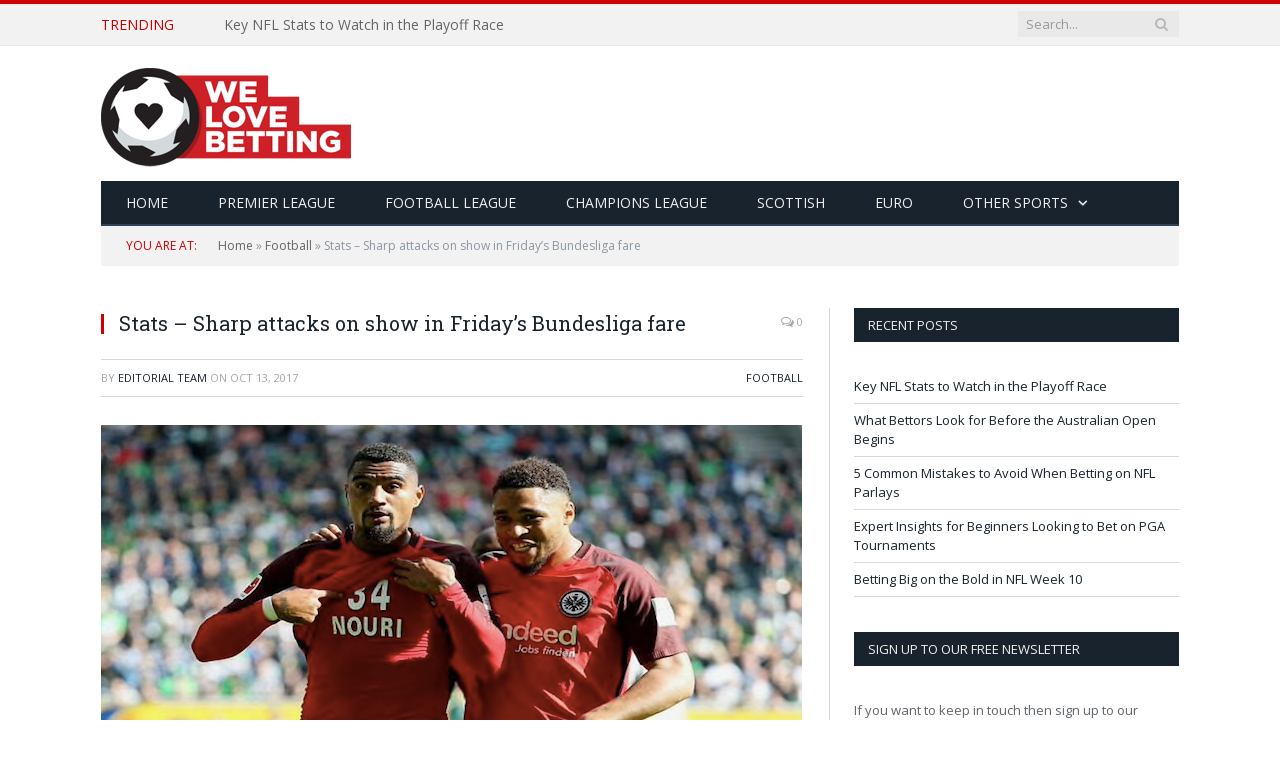

--- FILE ---
content_type: text/html; charset=UTF-8
request_url: https://welovebetting.co.uk/stats-sharp-attacks-on-show-in-fridays-bundesliga-fare/
body_size: 55511
content:

<!DOCTYPE html>

<!--[if IE 8]> <html class="ie ie8" lang="en-GB"> <![endif]-->
<!--[if IE 9]> <html class="ie ie9" lang="en-GB"> <![endif]-->
<!--[if gt IE 9]><!--> <html lang="en-GB"> <!--<![endif]-->

<head>
<!-- Global site tag (gtag.js) - Google Analytics -->
<script async src="https://www.googletagmanager.com/gtag/js?id=UA-4455717-17"></script>
<script>
  window.dataLayer = window.dataLayer || [];
  function gtag(){dataLayer.push(arguments);}
  gtag('js', new Date());

  gtag('config', 'UA-4455717-17');
</script>


<style type="text/css">.post-content a {
    color: #cc0000;
    font-weight: bold;
    text-decoration: underline;
}

a.pretty-link-keyword{
    color: #cc0000;
    font-weight: normal;
    text-decoration: none;
}

.home .breadcrumbs-wrap {
    display: none;
}
</style>

<meta charset="UTF-8" />
<title>Stats - Sharp attacks on show in Friday&#039;s Bundesliga fare - We Love Betting</title>

 
<meta name="viewport" content="width=device-width, initial-scale=1" />
<meta http-equiv="X-UA-Compatible" content="IE=edge" />
	
<link rel="shortcut icon" href="https://welovebetting.co.uk/wp-content/uploads/9/2014/08/WLB_Favicon.png" />	

<link rel="apple-touch-icon-precomposed" href="https://welovebetting.co.uk/wp-content/uploads/9/2014/08/WLB_App_Icon_144.png" />
	

<!-- This site is optimized with the Yoast SEO plugin v12.4 - https://yoast.com/wordpress/plugins/seo/ -->
<meta name="description" content="STATS expert Stats Bet (@statsbet) takes an analytical look at Friday night&#039;s Bundesliga action, pinpointing the value bets according to the numbers."/>
<meta name="robots" content="max-snippet:-1, max-image-preview:large, max-video-preview:-1"/>
<link rel="canonical" href="https://welovebetting.co.uk/stats-sharp-attacks-on-show-in-fridays-bundesliga-fare/" />
<meta property="og:locale" content="en_GB" />
<meta property="og:type" content="article" />
<meta property="og:title" content="Stats - Sharp attacks on show in Friday&#039;s Bundesliga fare - We Love Betting" />
<meta property="og:description" content="STATS expert Stats Bet (@statsbet) takes an analytical look at Friday night&#039;s Bundesliga action, pinpointing the value bets according to the numbers." />
<meta property="og:url" content="https://welovebetting.co.uk/stats-sharp-attacks-on-show-in-fridays-bundesliga-fare/" />
<meta property="og:site_name" content="We Love Betting" />
<meta property="article:section" content="Football" />
<meta property="article:published_time" content="2017-10-13T04:00:21+00:00" />
<meta property="article:modified_time" content="2021-02-07T23:03:34+00:00" />
<meta property="og:updated_time" content="2021-02-07T23:03:34+00:00" />
<meta property="og:image" content="https://welovebetting.co.uk/wp-content/uploads/2017/10/Screen-Shot-2017-10-25-at-14.59.16.png" />
<meta property="og:image:secure_url" content="https://welovebetting.co.uk/wp-content/uploads/2017/10/Screen-Shot-2017-10-25-at-14.59.16.png" />
<meta property="og:image:width" content="701" />
<meta property="og:image:height" content="335" />
<meta name="twitter:card" content="summary_large_image" />
<meta name="twitter:description" content="STATS expert Stats Bet (@statsbet) takes an analytical look at Friday night&#039;s Bundesliga action, pinpointing the value bets according to the numbers." />
<meta name="twitter:title" content="Stats - Sharp attacks on show in Friday&#039;s Bundesliga fare - We Love Betting" />
<meta name="twitter:site" content="@welovebettinguk" />
<meta name="twitter:image" content="https://welovebetting.co.uk/wp-content/uploads/2017/10/Screen-Shot-2017-10-25-at-14.59.16.png" />
<meta name="twitter:creator" content="@WeLoveBettingUK" />
<!-- / Yoast SEO plugin. -->

<link rel='dns-prefetch' href='//fonts.googleapis.com' />
<link rel='dns-prefetch' href='//s.w.org' />
		<script type="text/javascript">
			window._wpemojiSettings = {"baseUrl":"https:\/\/s.w.org\/images\/core\/emoji\/11\/72x72\/","ext":".png","svgUrl":"https:\/\/s.w.org\/images\/core\/emoji\/11\/svg\/","svgExt":".svg","source":{"concatemoji":"https:\/\/welovebetting.co.uk\/wp-includes\/js\/wp-emoji-release.min.js?ver=4.9.26"}};
			!function(e,a,t){var n,r,o,i=a.createElement("canvas"),p=i.getContext&&i.getContext("2d");function s(e,t){var a=String.fromCharCode;p.clearRect(0,0,i.width,i.height),p.fillText(a.apply(this,e),0,0);e=i.toDataURL();return p.clearRect(0,0,i.width,i.height),p.fillText(a.apply(this,t),0,0),e===i.toDataURL()}function c(e){var t=a.createElement("script");t.src=e,t.defer=t.type="text/javascript",a.getElementsByTagName("head")[0].appendChild(t)}for(o=Array("flag","emoji"),t.supports={everything:!0,everythingExceptFlag:!0},r=0;r<o.length;r++)t.supports[o[r]]=function(e){if(!p||!p.fillText)return!1;switch(p.textBaseline="top",p.font="600 32px Arial",e){case"flag":return s([55356,56826,55356,56819],[55356,56826,8203,55356,56819])?!1:!s([55356,57332,56128,56423,56128,56418,56128,56421,56128,56430,56128,56423,56128,56447],[55356,57332,8203,56128,56423,8203,56128,56418,8203,56128,56421,8203,56128,56430,8203,56128,56423,8203,56128,56447]);case"emoji":return!s([55358,56760,9792,65039],[55358,56760,8203,9792,65039])}return!1}(o[r]),t.supports.everything=t.supports.everything&&t.supports[o[r]],"flag"!==o[r]&&(t.supports.everythingExceptFlag=t.supports.everythingExceptFlag&&t.supports[o[r]]);t.supports.everythingExceptFlag=t.supports.everythingExceptFlag&&!t.supports.flag,t.DOMReady=!1,t.readyCallback=function(){t.DOMReady=!0},t.supports.everything||(n=function(){t.readyCallback()},a.addEventListener?(a.addEventListener("DOMContentLoaded",n,!1),e.addEventListener("load",n,!1)):(e.attachEvent("onload",n),a.attachEvent("onreadystatechange",function(){"complete"===a.readyState&&t.readyCallback()})),(n=t.source||{}).concatemoji?c(n.concatemoji):n.wpemoji&&n.twemoji&&(c(n.twemoji),c(n.wpemoji)))}(window,document,window._wpemojiSettings);
		</script>
		<style type="text/css">
img.wp-smiley,
img.emoji {
	display: inline !important;
	border: none !important;
	box-shadow: none !important;
	height: 1em !important;
	width: 1em !important;
	margin: 0 .07em !important;
	vertical-align: -0.1em !important;
	background: none !important;
	padding: 0 !important;
}
</style>
<link rel='stylesheet' id='contact-form-7-css'  href='https://welovebetting.co.uk/wp-content/plugins/contact-form-7/includes/css/styles.css?ver=5.1.7' type='text/css' media='all' />
<link rel='stylesheet' id='smartmag-fonts-css'  href='https://fonts.googleapis.com/css?family=Open+Sans%3A400%2C400Italic%2C600%2C700%7CRoboto+Slab%7CMerriweather%3A300italic&#038;subset' type='text/css' media='all' />
<link rel='stylesheet' id='smartmag-core-css'  href='https://welovebetting.co.uk/wp-content/themes/smart-mag-2/style.css?ver=3.2.0' type='text/css' media='all' />
<link rel='stylesheet' id='smartmag-responsive-css'  href='https://welovebetting.co.uk/wp-content/themes/smart-mag-2/css/responsive.css?ver=3.2.0' type='text/css' media='all' />
<link rel='stylesheet' id='smartmag-font-awesome-css'  href='https://welovebetting.co.uk/wp-content/themes/smart-mag-2/css/fontawesome/css/font-awesome.min.css?ver=3.2.0' type='text/css' media='all' />
<style id='smartmag-font-awesome-inline-css' type='text/css'>
::selection { background: #cc0000; }

::-moz-selection { background: #cc0000; }

.top-bar, .post-content .modern-quote, .mobile-head { border-top-color: #cc0000; }

.main-color,
.trending-ticker .heading,
.nav-light .menu > li:hover > a,
.nav-light .menu > .current-menu-item > a,
.nav-light .menu > .current-menu-parent > a,
.nav-light .menu li li:hover,
.nav-light .menu li li.current-menu-item,
.nav-light .mega-menu .sub-nav li:hover,
.nav-light .menu .sub-nav li.current-menu-item,
.nav-light .menu li li:hover > a,
.nav-light .menu li li.current-menu-item > a,
.nav-light .mega-menu .sub-nav li:hover > a,
.nav-light .menu .sub-nav li.current-menu-item > a,
.nav-light-search .active .search-icon,
.nav-light-search .search-icon:hover,
.breadcrumbs .location,
.gallery-title,
.section-head.prominent,
.recentcomments .url,
.block.posts .fa-angle-right,
.news-focus .section-head,
.focus-grid .section-head,
.post-meta-b .posted-by a,
.post-content a,
.main-stars,
.main-stars span:before,
.related-posts .section-head,
.comments-list .bypostauthor .comment-author a,
.error-page .text-404,
a.bbp-author-name { color: #cc0000; }

.navigation .menu > li:hover > a,
.navigation .menu > .current-menu-item > a,
.navigation .menu > .current-menu-parent > a,
.navigation .menu > .current-menu-ancestor > a,
.block-head,
.tabbed .tabs-list .active a,
.comment-content .reply,
.sc-tabs .active a,
.nav-dark-b { border-bottom-color: #cc0000; }

.main-featured .cat,
.main-featured .pages .flex-active,
.main-pagination .current,
.main-pagination a:hover,
.block-head .heading,
.cat-title,
.post .read-more a,
.rate-number .progress,
.listing-meta .rate-number .progress,
.review-box .overall,
.review-box .bar,
.post-pagination > span,
.button,
.sc-button-default:hover,
.drop-caps { background: #cc0000; }

.nav-search .search-icon:hover,
.nav-search .active .search-icon { border-color: #cc0000; }

.modal-header .modal-title,
.highlights h2:before,
.post-header .post-title:before,
.review-box .heading,
.main-heading,
.page-title,
.entry-title,
div.bbp-template-notice,
div.indicator-hint,
div.bbp-template-notice.info,
.post-content .wpcf7-not-valid-tip { border-left-color: #cc0000; }

@media only screen and (max-width: 799px) { .navigation .mobile .fa { background: #cc0000; } }

.mobile-head { border-top-color: #cc0000; }

.post-content a { color: #cc0000; }


.cat-34, 
.cat-title.cat-34,
.block-head.cat-text-34 .heading { 
	background: #81d742;
}

.block-head.cat-text-34 {
	border-color: #81d742;
}
				
.cat-text-34, .section-head.cat-text-34 { color: #81d742; }
				 

.navigation .menu > .menu-cat-34:hover > a, .navigation .menu > .menu-cat-34.current-menu-item > a, .navigation .menu > .menu-cat-34.current-menu-parent > a {
	border-bottom-color: #81d742;
}


.cat-909, 
.cat-title.cat-909,
.block-head.cat-text-909 .heading { 
	background: #00872d;
}

.block-head.cat-text-909 {
	border-color: #00872d;
}
				
.cat-text-909, .section-head.cat-text-909 { color: #00872d; }
				 

.navigation .menu > .menu-cat-909:hover > a, .navigation .menu > .menu-cat-909.current-menu-item > a, .navigation .menu > .menu-cat-909.current-menu-parent > a {
	border-bottom-color: #00872d;
}


.cat-2245, 
.cat-title.cat-2245,
.block-head.cat-text-2245 .heading { 
	background: #ddd41f;
}

.block-head.cat-text-2245 {
	border-color: #ddd41f;
}
				
.cat-text-2245, .section-head.cat-text-2245 { color: #ddd41f; }
				 

.navigation .menu > .menu-cat-2245:hover > a, .navigation .menu > .menu-cat-2245.current-menu-item > a, .navigation .menu > .menu-cat-2245.current-menu-parent > a {
	border-bottom-color: #ddd41f;
}


.cat-2246, 
.cat-title.cat-2246,
.block-head.cat-text-2246 .heading { 
	background: #316d00;
}

.block-head.cat-text-2246 {
	border-color: #316d00;
}
				
.cat-text-2246, .section-head.cat-text-2246 { color: #316d00; }
				 

.navigation .menu > .menu-cat-2246:hover > a, .navigation .menu > .menu-cat-2246.current-menu-item > a, .navigation .menu > .menu-cat-2246.current-menu-parent > a {
	border-bottom-color: #316d00;
}


.cat-903, 
.cat-title.cat-903,
.block-head.cat-text-903 .heading { 
	background: #22c2e2;
}

.block-head.cat-text-903 {
	border-color: #22c2e2;
}
				
.cat-text-903, .section-head.cat-text-903 { color: #22c2e2; }
				 

.navigation .menu > .menu-cat-903:hover > a, .navigation .menu > .menu-cat-903.current-menu-item > a, .navigation .menu > .menu-cat-903.current-menu-parent > a {
	border-bottom-color: #22c2e2;
}


.cat-911, 
.cat-title.cat-911,
.block-head.cat-text-911 .heading { 
	background: #66adcc;
}

.block-head.cat-text-911 {
	border-color: #66adcc;
}
				
.cat-text-911, .section-head.cat-text-911 { color: #66adcc; }
				 

.navigation .menu > .menu-cat-911:hover > a, .navigation .menu > .menu-cat-911.current-menu-item > a, .navigation .menu > .menu-cat-911.current-menu-parent > a {
	border-bottom-color: #66adcc;
}


.cat-2247, 
.cat-title.cat-2247,
.block-head.cat-text-2247 .heading { 
	background: #ed1010;
}

.block-head.cat-text-2247 {
	border-color: #ed1010;
}
				
.cat-text-2247, .section-head.cat-text-2247 { color: #ed1010; }
				 

.navigation .menu > .menu-cat-2247:hover > a, .navigation .menu > .menu-cat-2247.current-menu-item > a, .navigation .menu > .menu-cat-2247.current-menu-parent > a {
	border-bottom-color: #ed1010;
}


.cat-2248, 
.cat-title.cat-2248,
.block-head.cat-text-2248 .heading { 
	background: #e2dc1f;
}

.block-head.cat-text-2248 {
	border-color: #e2dc1f;
}
				
.cat-text-2248, .section-head.cat-text-2248 { color: #e2dc1f; }
				 

.navigation .menu > .menu-cat-2248:hover > a, .navigation .menu > .menu-cat-2248.current-menu-item > a, .navigation .menu > .menu-cat-2248.current-menu-parent > a {
	border-bottom-color: #e2dc1f;
}


.cat-1988, 
.cat-title.cat-1988,
.block-head.cat-text-1988 .heading { 
	background: #e5db20;
}

.block-head.cat-text-1988 {
	border-color: #e5db20;
}
				
.cat-text-1988, .section-head.cat-text-1988 { color: #e5db20; }
				 

.navigation .menu > .menu-cat-1988:hover > a, .navigation .menu > .menu-cat-1988.current-menu-item > a, .navigation .menu > .menu-cat-1988.current-menu-parent > a {
	border-bottom-color: #e5db20;
}


.cat-2249, 
.cat-title.cat-2249,
.block-head.cat-text-2249 .heading { 
	background: #e2dc1f;
}

.block-head.cat-text-2249 {
	border-color: #e2dc1f;
}
				
.cat-text-2249, .section-head.cat-text-2249 { color: #e2dc1f; }
				 

.navigation .menu > .menu-cat-2249:hover > a, .navigation .menu > .menu-cat-2249.current-menu-item > a, .navigation .menu > .menu-cat-2249.current-menu-parent > a {
	border-bottom-color: #e2dc1f;
}


.cat-2251, 
.cat-title.cat-2251,
.block-head.cat-text-2251 .heading { 
	background: #6b0603;
}

.block-head.cat-text-2251 {
	border-color: #6b0603;
}
				
.cat-text-2251, .section-head.cat-text-2251 { color: #6b0603; }
				 

.navigation .menu > .menu-cat-2251:hover > a, .navigation .menu > .menu-cat-2251.current-menu-item > a, .navigation .menu > .menu-cat-2251.current-menu-parent > a {
	border-bottom-color: #6b0603;
}


.textwidget {
    width: 100%;
}

footer p {
    text-align: center;
}

.category-reviews time {
    display: none;
}


.category-reviews .post-meta.cf {
    display: none !important;
}

.latest-reviews time.meta-item {
    display: none;
}


.crunchify-link {
    padding: 2px 8px 4px 8px !important;
    color: white;
    font-size: 12px;
    border-radius: 2px;
    margin-right: 2px;
    cursor: pointer;
    -moz-background-clip: padding;
    -webkit-background-clip: padding-box;
    box-shadow: inset 0 -3px 0 rgba(0,0,0,.2);
    -moz-box-shadow: inset 0 -3px 0 rgba(0,0,0,.2);
    -webkit-box-shadow: inset 0 -3px 0 rgba(0,0,0,.2);
    margin-top: 2px;
    display: inline-block;
    text-decoration: none;
}
 
.crunchify-link:hover,.crunchify-link:active {
    color: white;
}
 
.crunchify-twitter {
    background: #00aced;

    content: "\f099";

}
 
.crunchify-twitter:hover,.crunchify-twitter:active {
    background: #0084b4;
}
 
.crunchify-facebook {
    background: #3B5997;
}
 
.crunchify-facebook:hover,.crunchify-facebook:active {
    background: #2d4372;
}
 
.crunchify-googleplus {
    background: #D64937;
}
 
.crunchify-googleplus:hover,.crunchify-googleplus:active {
    background: #b53525;
}
 
.crunchify-buffer {
    background: #444;
}
 
.crunchify-buffer:hover,.crunchify-buffer:active {
    background: #222;
}
 
.crunchify-pinterest {
    background: #bd081c;
}
 
.crunchify-pinterest:hover,.crunchify-pinterest:active {
    background: #bd081c;
}
 
.crunchify-linkedin {
    background: #0074A1;
}
 
.crunchify-linkedin:hover,.crunchify-linkedin:active {
    background: #006288;
}
 
.crunchify-social {
    margin: 20px 0px 25px 0px;
    -webkit-font-smoothing: antialiased;
    font-size: 12px;
}
</style>
<link rel='stylesheet' id='tablepress-default-css'  href='https://welovebetting.co.uk/wp-content/plugins/tablepress/css/default.min.css?ver=1.9.2' type='text/css' media='all' />
<link rel='stylesheet' id='wdca-css'  href='https://welovebetting.co.uk/wp-content/plugins/custom-ads/css/wdca.css?ver=4.9.26' type='text/css' media='all' />
<link rel='stylesheet' id='wdca-theme-css'  href='https://welovebetting.co.uk/wp-content/plugins/custom-ads/css/wdca-wpmu.css?ver=4.9.26' type='text/css' media='all' />
<script type="text/javascript">var _wdca={"first_ad":3,"count":0,"selector":">p","predefined":{"before":0,"middle":0,"after":1,"ignore_other":1,"ignore_requirement":0},"ga":{"enabled":false,"category":"In Post Ads","label":"Default"},"non_indexing_wrapper":false,"pfx":"wdca_","dynamic_styles":false,"ajax_url":"https:\/\/welovebetting.co.uk\/wp-admin\/admin-ajax.php"};</script><script type='text/javascript' src='https://welovebetting.co.uk/wp-includes/js/jquery/jquery.js?ver=1.12.4'></script>
<script type='text/javascript' src='https://welovebetting.co.uk/wp-includes/js/jquery/jquery-migrate.min.js?ver=1.4.1'></script>
<script type='text/javascript' src='https://welovebetting.co.uk/wp-content/plugins/custom-ads/js/wdca.js?ver=1.5.1'></script>
<link rel='https://api.w.org/' href='https://welovebetting.co.uk/wp-json/' />
<link rel="EditURI" type="application/rsd+xml" title="RSD" href="https://welovebetting.co.uk/xmlrpc.php?rsd" />
<link rel="wlwmanifest" type="application/wlwmanifest+xml" href="https://welovebetting.co.uk/wp-includes/wlwmanifest.xml" /> 
<link rel='shortlink' href='https://welovebetting.co.uk/?p=29776' />
<link rel="alternate" type="application/json+oembed" href="https://welovebetting.co.uk/wp-json/oembed/1.0/embed?url=https%3A%2F%2Fwelovebetting.co.uk%2Fstats-sharp-attacks-on-show-in-fridays-bundesliga-fare%2F" />
<link rel="alternate" type="text/xml+oembed" href="https://welovebetting.co.uk/wp-json/oembed/1.0/embed?url=https%3A%2F%2Fwelovebetting.co.uk%2Fstats-sharp-attacks-on-show-in-fridays-bundesliga-fare%2F&#038;format=xml" />
<meta name="generator" content="Site Kit by Google 1.28.0" />
<!-- Schema & Structured Data For WP v1.9.66 - -->
<script type="application/ld+json" class="saswp-schema-markup-output">
[{"@context":"https:\/\/schema.org","@type":"NewsArticle","@id":"https:\/\/welovebetting.co.uk\/stats-sharp-attacks-on-show-in-fridays-bundesliga-fare\/#newsarticle","url":"https:\/\/welovebetting.co.uk\/stats-sharp-attacks-on-show-in-fridays-bundesliga-fare\/","headline":"Stats &#8211; Sharp attacks on show in Friday&#8217;s Bundesliga fare","mainEntityOfPage":"https:\/\/welovebetting.co.uk\/stats-sharp-attacks-on-show-in-fridays-bundesliga-fare\/","datePublished":"2017-10-13T05:00:21+00:00","dateModified":"2021-02-07T23:03:34+00:00","description":"STATS expert Stats Bet (@statsbet) takes an analytical look at Friday night's Bundesliga action, pinpointing the value bets according to the numbers. Mainz v Eintracht Frankfurt | Friday 27th October 2017, 19:30 | BT Sport Mainz host a strong looking Eintracht Frankfurt side in the Friday night fixture from the Bundesliga and I think both","articleSection":"Football","articleBody":"STATS expert Stats Bet (@statsbet) takes an analytical look at Friday night's Bundesliga action, pinpointing the value bets according to the numbers.  Mainz v Eintracht Frankfurt | Friday 27th October 2017, 19:30 | BT Sport  Mainz host a strong looking Eintracht Frankfurt side in the Friday night fixture from the Bundesliga and I think both teams have a great chance of scoring with Both Teams To Score offered at 28\/29 (188BET).    Rouven Schroder\u2019s hosts boast fantastic shot ratio statistics at the Opel Arena thus far, with the seventh best shot ratio return and the fourth best shots on-target ratio figures.  Mainz impressive home efforts  In their first five home fixtures, Mainz have amassed a total of 70 shots, scoring nine goals at an average of 1.80 goals per-game. The O\u2019Fives have scored in all bar one of those encounters but also managed just a sole shutout.    With a current xG supremacy of 1.15 against Friday\u2019s opponents, we should expect the home side to notch at least once.  Frankfurt\u2019s form  Niko Kovac will be very pleased with his team\u2019s start to the season, sitting seventh having collected 14 points (W4-D2-L3). The Eagles have proven to be strong on the road, picking up 10 points from a possible 15 and scoring in all bar one of their away days.    The visitors can also lay claim to impressive shot ratio trends. Eintracht are rated seventh in shot ratio standings away and 11th in the shots on-target ratio rankings.    With a current xG supremacy of 1.28 they should expect to get on the scoreboard. And seeing as the data is highlighting both sides as strong performers in the final third, plus BTTS banking in four of the past five meetings between the two, backing a repeat at 28\/29 (188BET) appeals on Friday night.   Best Bets     Mainz v Eintracht Frankfurt - Both Teams To Score (28\/29 188BET)","keywords":"","name":"Stats &#8211; Sharp attacks on show in Friday&#8217;s Bundesliga fare","thumbnailUrl":"https:\/\/welovebetting.co.uk\/wp-content\/uploads\/2017\/10\/Screen-Shot-2017-10-25-at-14.59.16-150x150.png","wordCount":"302","timeRequired":"PT1M20S","mainEntity":{"@type":"WebPage","@id":"https:\/\/welovebetting.co.uk\/stats-sharp-attacks-on-show-in-fridays-bundesliga-fare\/"},"author":{"@type":"Person","name":"Editorial Team","description":"A bit like Charlie from Charlie's Angles, the ubiquitous WeLoveBetting Editorial Team are the all-seeing eyes of the site, making sure the web monkeys keep the site running.","url":"https:\/\/welovebetting.co.uk\/author\/admin\/","sameAs":["https:\/\/welovebetting.co.uk","https:\/\/twitter.com\/WeLoveBettingUK"],"image":{"@type":"ImageObject","url":"https:\/\/secure.gravatar.com\/avatar\/229f49b5264aa14de94557117eb3f1e9?s=96&d=monsterid&r=g","height":96,"width":96}},"publisher":{"@type":"Organization","name":"We Love Betting","url":"https:\/\/welovebetting.co.uk","logo":{"@type":"ImageObject","url":"https:\/\/welovebetting.co.uk\/wp-content\/uploads\/2020\/01\/WLBamp60.png","width":"256","height":"60"}},"image":[{"@type":"ImageObject","@id":"https:\/\/welovebetting.co.uk\/stats-sharp-attacks-on-show-in-fridays-bundesliga-fare\/#primaryimage","url":"https:\/\/welovebetting.co.uk\/wp-content\/uploads\/2017\/10\/Screen-Shot-2017-10-25-at-14.59.16-1200x900.png","width":"1200","height":"900"},{"@type":"ImageObject","url":"https:\/\/welovebetting.co.uk\/wp-content\/uploads\/2017\/10\/Screen-Shot-2017-10-25-at-14.59.16-1200x720.png","width":"1200","height":"720"},{"@type":"ImageObject","url":"https:\/\/welovebetting.co.uk\/wp-content\/uploads\/2017\/10\/Screen-Shot-2017-10-25-at-14.59.16-1200x675.png","width":"1200","height":"675"}]}]
</script>

<meta name="google-site-verification" content="uJTCU438yQXb5YbfFUozuhAD6hAjipktba2P4T1O21E" />	
<!--[if lt IE 9]>
<script src="https://welovebetting.co.uk/wp-content/themes/smart-mag-2/js/html5.js" type="text/javascript"></script>
<![endif]-->


<script>
document.querySelector('head').innerHTML += '<style class="bunyad-img-effects-css">.main img, .main-footer img { opacity: 0; }</style>';
</script>
	

</head>


<body data-rsssl=1 class="post-template-default single single-post postid-29776 single-format-standard page-builder right-sidebar full img-effects has-nav-dark has-head-default">

<div class="main-wrap">

	
	
	<div class="top-bar">

		<div class="wrap">
			<section class="top-bar-content cf">
			
							
								<div class="trending-ticker">
					<span class="heading">Trending</span>

					<ul>
												
												
							<li><a href="https://welovebetting.co.uk/key-nfl-stats-to-watch-in-the-playoff-race/" title="Key NFL Stats to Watch in the Playoff Race">Key NFL Stats to Watch in the Playoff Race</a></li>
						
												
							<li><a href="https://welovebetting.co.uk/what-bettors-look-for-before-the-australian-open-begins/" title="What Bettors Look for Before the Australian Open Begins">What Bettors Look for Before the Australian Open Begins</a></li>
						
												
							<li><a href="https://welovebetting.co.uk/5-common-mistakes-to-avoid-when-betting-on-nfl-parlays/" title="5 Common Mistakes to Avoid When Betting on NFL Parlays">5 Common Mistakes to Avoid When Betting on NFL Parlays</a></li>
						
												
							<li><a href="https://welovebetting.co.uk/expert-insights-for-beginners-looking-to-bet-on-pga-tournaments/" title="Expert Insights for Beginners Looking to Bet on PGA Tournaments">Expert Insights for Beginners Looking to Bet on PGA Tournaments</a></li>
						
												
							<li><a href="https://welovebetting.co.uk/betting-big-on-the-bold-in-nfl-week-10/" title="Betting Big on the Bold in NFL Week 10">Betting Big on the Bold in NFL Week 10</a></li>
						
												
							<li><a href="https://welovebetting.co.uk/nfl-midseason-mvp-race-tracking-the-favorites-in-the-betting-market/" title="NFL Midseason MVP Race: Tracking the Favorites in the Betting Market">NFL Midseason MVP Race: Tracking the Favorites in the Betting Market</a></li>
						
												
							<li><a href="https://welovebetting.co.uk/which-nfl-stats-and-data-metrics-should-you-use-when-betting-on-nfl-players/" title="Which NFL Stats and Data Metrics Should You Use When Betting On NFL Players?">Which NFL Stats and Data Metrics Should You Use When Betting On NFL Players?</a></li>
						
												
							<li><a href="https://welovebetting.co.uk/nfl-betting-underdogs-with-potential-value-in-week-3/" title="NFL Betting: Underdogs With Potential Value in Week 3">NFL Betting: Underdogs With Potential Value in Week 3</a></li>
						
												
											</ul>
				</div>
				
									
					
		<div class="search">
			<form role="search" action="https://welovebetting.co.uk/" method="get">
				<input type="text" name="s" class="query live-search-query" value="" placeholder="Search..."/>
				<button class="search-button" type="submit"><i class="fa fa-search"></i></button>
			</form>
		</div> <!-- .search -->					
				
								
			</section>
		</div>
		
	</div>
	
	<div id="main-head" class="main-head">
		
		<div class="wrap">
			
			
			<header class="default">
			
				<div class="title">
							<a href="https://welovebetting.co.uk/" title="We Love Betting" rel="home">
		
														
								
				<img src="https://welovebetting.co.uk/wp-content/uploads/9/2014/08/WLB_Web_Logo_SMedium.png" class="logo-image" alt="We Love Betting" srcset="https://welovebetting.co.uk/wp-content/uploads/9/2014/08/WLB_Web_Logo_SMedium.png ,https://welovebetting.co.uk/wp-content/uploads/9/2014/08/WLB_Web_Logo_Medium.png 2x" />
					 
						
		</a>				</div>
				
									
					<div class="right">
										</div>
					
								
			</header>
				
							
				
<div class="main-nav">
	<div class="navigation-wrap cf">
	
		<nav class="navigation cf nav-dark">
		
			<div class>
			
				<div class="mobile" data-type="off-canvas" data-search="1">
					<a href="#" class="selected">
						<span class="text">Navigate</span><span class="current"></span> <i class="hamburger fa fa-bars"></i>
					</a>
				</div>
				
				<div class="menu-top-nav-menu-container"><ul id="menu-top-nav-menu" class="menu"><li id="menu-item-184" class="menu-item menu-item-type-custom menu-item-object-custom menu-item-home menu-item-184"><a href="https://welovebetting.co.uk/">HOME</a></li>
<li id="menu-item-2755" class="menu-item menu-item-type-taxonomy menu-item-object-category menu-cat-26 menu-item-2755"><a href="https://welovebetting.co.uk/football/english-football-tips/premier-league-football-tips/">Premier League</a></li>
<li id="menu-item-2754" class="menu-item menu-item-type-taxonomy menu-item-object-category menu-cat-75 menu-item-2754"><a href="https://welovebetting.co.uk/football/english-football-tips/football-league/">Football League</a></li>
<li id="menu-item-51116" class="menu-item menu-item-type-taxonomy menu-item-object-category menu-cat-442 menu-item-51116"><a href="https://welovebetting.co.uk/football/european-football/champions-league-tips/">Champions League</a></li>
<li id="menu-item-174" class="menu-item menu-item-type-taxonomy menu-item-object-category menu-cat-32 menu-item-174"><a href="https://welovebetting.co.uk/football/scottish-football-tips/">Scottish</a></li>
<li id="menu-item-164" class="menu-item menu-item-type-taxonomy menu-item-object-category menu-cat-31 menu-item-164"><a href="https://welovebetting.co.uk/football/european-football/">Euro</a></li>
<li id="menu-item-2757" class="menu-item menu-item-type-taxonomy menu-item-object-category menu-item-has-children menu-cat-214 menu-item-2757"><a href="https://welovebetting.co.uk/other-sports/">Other Sports</a>
<ul class="sub-menu">
	<li id="menu-item-34280" class="menu-item menu-item-type-taxonomy menu-item-object-category menu-cat-8 menu-item-34280"><a href="https://welovebetting.co.uk/other-sports/horse-racing/">Horse Racing Tips</a></li>
	<li id="menu-item-34281" class="menu-item menu-item-type-taxonomy menu-item-object-category menu-cat-150 menu-item-34281"><a href="https://welovebetting.co.uk/other-sports/nfl/">NFL Tips</a></li>
	<li id="menu-item-34284" class="menu-item menu-item-type-taxonomy menu-item-object-category menu-cat-6 menu-item-34284"><a href="https://welovebetting.co.uk/other-sports/tennis-tips/">Tennis Tips</a></li>
	<li id="menu-item-34278" class="menu-item menu-item-type-taxonomy menu-item-object-category menu-cat-1675 menu-item-34278"><a href="https://welovebetting.co.uk/other-sports/darts-tips-other-sports/">Darts Tips</a></li>
	<li id="menu-item-34279" class="menu-item menu-item-type-taxonomy menu-item-object-category menu-cat-5 menu-item-34279"><a href="https://welovebetting.co.uk/other-sports/golf-tips/">Golf Tips</a></li>
	<li id="menu-item-34283" class="menu-item menu-item-type-taxonomy menu-item-object-category menu-cat-1679 menu-item-34283"><a href="https://welovebetting.co.uk/other-sports/snooker-tips-other-sports/">Snooker Tips</a></li>
	<li id="menu-item-34276" class="menu-item menu-item-type-taxonomy menu-item-object-category menu-cat-9 menu-item-34276"><a href="https://welovebetting.co.uk/other-sports/boxing-tips/">Boxing Tips</a></li>
	<li id="menu-item-34282" class="menu-item menu-item-type-taxonomy menu-item-object-category menu-cat-104 menu-item-34282"><a href="https://welovebetting.co.uk/other-sports/rugby-tips/">Rugby Tips</a></li>
	<li id="menu-item-34277" class="menu-item menu-item-type-taxonomy menu-item-object-category menu-cat-1674 menu-item-34277"><a href="https://welovebetting.co.uk/other-sports/cricket-other-sports/">Cricket Tips</a></li>
</ul>
</li>
</ul></div>				
						
			</div>
			
		</nav>
	
				
	</div>
</div>				
							
		</div>
		
				
	</div>	




	<div class="breadcrumbs-wrap">

		<div class="wrap">
			<div class="breadcrumbs">
			
<div id="crumbs"> 	<span class="location">You are at:</span><a href="https://welovebetting.co.uk">Home</a> &raquo; <a href="https://welovebetting.co.uk/football/">Football</a> &raquo; <span class="current">Stats &#8211; Sharp attacks on show in Friday&#8217;s Bundesliga fare</span></div></div>
</div>
</div>

<div class="main wrap cf">

		
	<div class="row">
	
		<div class="col-8 main-content">
		
				
				
<article id="post-29776" class="post-29776 post type-post status-publish format-standard has-post-thumbnail category-football title-above">
	
	<header class="post-header cf">
	
		
				<div class="heading cf">
				
			<h1 class="post-title item fn">
			Stats &#8211; Sharp attacks on show in Friday&#8217;s Bundesliga fare			</h1>
			
			<a href="https://welovebetting.co.uk/stats-sharp-attacks-on-show-in-fridays-bundesliga-fare/#respond" class="comments"><i class="fa fa-comments-o"></i> 0</a>
		
		</div>

		<div class="post-meta cf">
			<span class="posted-by">By 
				<span class="reviewer"><a href="https://welovebetting.co.uk/author/admin/" title="Posts by Editorial Team" rel="author">Editorial Team</a></span>
			</span>
			 
			<span class="posted-on">on				<span class="dtreviewed">
					<time class="value-title" datetime="2017-10-13T05:00:21+00:00" title="2017-10-13">Oct 13, 2017</time>
				</span>
			</span>
			
			<span class="cats"><a href="https://welovebetting.co.uk/football/" rel="category tag">Football</a></span>
				
		</div>		
	
	
	<div class="featured">
				
					
			
			
						
								
					<img width="701" height="335" src="https://welovebetting.co.uk/wp-content/uploads/2017/10/Screen-Shot-2017-10-25-at-14.59.16.png" class="attachment-main-featured size-main-featured wp-post-image" alt="Frankfurt - KPB" title="Stats &#8211; Sharp attacks on show in Friday&#8217;s Bundesliga fare" srcset="https://welovebetting.co.uk/wp-content/uploads/2017/10/Screen-Shot-2017-10-25-at-14.59.16.png 701w, https://welovebetting.co.uk/wp-content/uploads/2017/10/Screen-Shot-2017-10-25-at-14.59.16-300x143.png 300w" sizes="(max-width: 701px) 100vw, 701px" />				
								
										
		
							
						
			</div>	
			
	</header><!-- .post-header -->

	

	<div class="post-container cf">
	
		<div class="post-content-right">
			<div class="post-content description ">
	
					
				
		<p>STATS expert Stats Bet (@statsbet) takes an analytical look at Friday night's Bundesliga action, pinpointing the value bets according to the numbers.</p>
<h3>Mainz v Eintracht Frankfurt | Friday 27th October 2017, 19:30 | BT Sport</h3>
<p>Mainz host a strong looking Eintracht Frankfurt side in the Friday night fixture from the Bundesliga and I think both teams have a great chance of scoring with Both Teams To Score offered at 28/29 (188BET).</p>
<p>Rouven Schroder’s hosts boast fantastic shot ratio statistics at the Opel Arena thus far, with the seventh best shot ratio return and the fourth best shots on-target ratio figures.</p>
<h4>Mainz impressive home efforts</h4>
<p>In their first five home fixtures, Mainz have amassed a total of 70 shots, scoring nine goals at an average of 1.80 goals per-game. The O’Fives have scored in all bar one of those encounters but also managed just a sole shutout.</p>
<p>With a current xG supremacy of 1.15 against Friday’s opponents, we should expect the home side to notch at least once.</p>
<h4>Frankfurt’s form</h4>
<p>Niko Kovac will be very pleased with his team’s start to the season, sitting seventh having collected 14 points (W4-D2-L3). The Eagles have proven to be strong on the road, picking up 10 points from a possible 15 and scoring in all bar one of their away days.</p>
<p>The visitors can also lay claim to impressive shot ratio trends. Eintracht are rated seventh in shot ratio standings away and 11th in the shots on-target ratio rankings.</p>
<p>With a current xG supremacy of 1.28 they should expect to get on the scoreboard. And seeing as the data is highlighting both sides as strong performers in the final third, plus BTTS banking in four of the past five meetings between the two, backing a repeat at 28/29 (188BET) appeals on Friday night.</p>
<blockquote><p><span style="text-decoration: underline"><strong> Best Bets </strong></span></p>
<p>Mainz v Eintracht Frankfurt &#8211; Both Teams To Score (28/29 188BET)</p></blockquote>		
		
		
				
				
			</div><!-- .post-content -->
		</div>
		
	</div>
	
	
	
	
	<div class="post-share">
		<style>
			


			.share h1 {
	text-align: center;
}

.share-container {
	display: -ms-flex;
	display: -webkit-flex;
	display: flex;
	max-width: 700px;
	margin: 0 auto;
}
	.share-container > div {
		width: 100%;
		display: flex;
		align-items: center;
		justify-content: center;
		margin: 5px;
	}

.share-button {
	width: 90%;
	min-height: 30px;
	height: 100%;
	color: white;
	font-size: 12px;
	border-radius: 2px;
	cursor: pointer;
	box-shadow: inset 0 -3px 0 rgba(0, 0, 0, .2);
	-moz-box-shadow: inset 0 -3px 0 rgba(0, 0, 0, .2);
	-webkit-box-shadow: inset 0 -3px 0 rgba(0, 0, 0, .2);
	text-decoration: none;
	display: flex;
	align-items: center;
	justify-content: center;
	flex-direction: column;
	padding: 5px;
}
	.share-button i {
		font-size: 2em;
	}

/** Hide text on small screens **/
@media all and (max-width: 520px) {
	.share-button span {
		display: none;
	}
}
/** Remove from Desktops i.e. whatsApp**/
@media screen and (min-width: 700px) {
    .share-button-hide {
		display: none !important;
    }
}


/** Social button colors **/
.share-button-twitter {
	background: #00aced;
}
	.share-button-twitter:hover,
	.share-button-twitter:active {
		background: #0084b4;
	}

.share-button-facebook {
	background: #3B5997;
}
	.share-button-facebook:hover,
	.share-button-facebook:active {
		background: #2d4372;
	}

.share-button-googleplus {
	background: #D64937;
}
	.share-button-googleplus:hover,
	.share-button-googleplus:active {
		background: #b53525;
	}

.share-button-whatsapp {
	background: #43d854;
}
	.share-button-whatsapp:hover,
	.share-button-whatsapp:active {
		background: #009688;
	}
		</style>
		<div class="share">
		<h3 class="section-head"><span class="color">Share This Article</span></h3>
	<div class="share-container">
	
		<div>
			<a class="share-button share-button-twitter" href="https://twitter.com/intent/tweet?text=Stats &#8211; Sharp attacks on show in Friday&#8217;s Bundesliga fare&url=https://welovebetting.co.uk/stats-sharp-attacks-on-show-in-fridays-bundesliga-fare/&via=WeLoveBettingUK" target="_blank">
				<i class="fa fa-twitter" aria-hidden="true"></i>
				<span>Share on twitter</span>
			</a>
		</div>
		<div>
			<a class="share-button share-button-facebook" href="https://www.facebook.com/sharer/sharer.php?u=https://welovebetting.co.uk/stats-sharp-attacks-on-show-in-fridays-bundesliga-fare/" target="_blank">
				<i class="fa fa-facebook" aria-hidden="true"></i>
				<span>Share on Facebook</span>
			</a>
		</div>
		<div class="share-button-hide">
			<a class="share-button share-button-whatsapp" href="https://api.whatsapp.com/send?phone=&text=Stats &#8211; Sharp attacks on show in Friday&#8217;s Bundesliga fare https://welovebetting.co.uk/stats-sharp-attacks-on-show-in-fridays-bundesliga-fare/" target="_blank">
				<i class="fa fa-whatsapp" aria-hidden="true"></i>
				<span>Share on WhatsApp</span>
			</a>
		</div>
	
	</div>
</div>
	</div>
	
		
</article>




	<div class="author-box">
		<h3 class="section-head">About Author</h3>

				<section class="author-info">
		
			<img alt='' src='https://secure.gravatar.com/avatar/229f49b5264aa14de94557117eb3f1e9?s=100&#038;d=monsterid&#038;r=g' srcset='https://secure.gravatar.com/avatar/229f49b5264aa14de94557117eb3f1e9?s=200&#038;d=monsterid&#038;r=g 2x' class='avatar avatar-100 photo' height='100' width='100' />			
			<div class="description">
				<a href="https://welovebetting.co.uk/author/admin/" title="Posts by Editorial Team" rel="author">Editorial Team</a>				
				<ul class="social-icons">
									
					<li>
						<a href="https://welovebetting.co.uk" class="icon fa fa-home" title="Website"> 
							<span class="visuallyhidden">Website</span></a>				
					</li>
					
					
									
					<li>
						<a href="https://twitter.com/WeLoveBettingUK" class="icon fa fa-twitter" title="Twitter"> 
							<span class="visuallyhidden">Twitter</span></a>				
					</li>
					
					
								</ul>
				
				<p class="bio">A bit like Charlie from Charlie's Angles, the ubiquitous WeLoveBetting Editorial Team are the all-seeing eyes of the site, making sure the web monkeys keep the site running.</p>
			</div>
			
		</section>	</div>


	
	<section class="related-posts">
		<h3 class="section-head"><span class="color">Related</span> Posts</h3> 
		<ul class="highlights-box three-col related-posts">
		
				
			<li class="highlights column one-third">
				
				<article>
						
					<a href="https://welovebetting.co.uk/mastering-football-betting-strategies-for-success/" title="Mastering Football Betting: Strategies for Success" class="image-link">
						<img width="214" height="140" src="https://welovebetting.co.uk/wp-content/uploads/2020/03/Sports-Betting-214x140.png" class="image wp-post-image" alt="Sports Betting" title="Mastering Football Betting: Strategies for Success" />	
											</a>
					
								<div class="cf listing-meta meta above">
					
				<time datetime="2023-12-07T12:19:55+00:00" class="meta-item">Dec 7, 2023</time><span class="meta-item comments"><a href="https://welovebetting.co.uk/mastering-football-betting-strategies-for-success/#comments"><i class="fa fa-comments-o"></i> 4</a></span>					
			</div>
							
					<h2><a href="https://welovebetting.co.uk/mastering-football-betting-strategies-for-success/" title="Mastering Football Betting: Strategies for Success">Mastering Football Betting: Strategies for Success</a></h2>
					
										
				</article>
			</li>
			
				
			<li class="highlights column one-third">
				
				<article>
						
					<a href="https://welovebetting.co.uk/sports-betting-for-beginners-7-common-mistakes-to-avoid/" title="Sports Betting For Beginners: 7 Common Mistakes To Avoid" class="image-link">
						<img width="214" height="140" src="https://welovebetting.co.uk/wp-content/uploads/2023/06/bleachers-STADIUM-214x140.jpg" class="image wp-post-image" alt="" title="Sports Betting For Beginners: 7 Common Mistakes To Avoid" />	
											</a>
					
								<div class="cf listing-meta meta above">
					
				<time datetime="2023-06-12T08:58:05+00:00" class="meta-item">Jun 12, 2023</time><span class="meta-item comments"><a href="https://welovebetting.co.uk/sports-betting-for-beginners-7-common-mistakes-to-avoid/#respond"><i class="fa fa-comments-o"></i> 0</a></span>					
			</div>
							
					<h2><a href="https://welovebetting.co.uk/sports-betting-for-beginners-7-common-mistakes-to-avoid/" title="Sports Betting For Beginners: 7 Common Mistakes To Avoid">Sports Betting For Beginners: 7 Common Mistakes To Avoid</a></h2>
					
										
				</article>
			</li>
			
				
			<li class="highlights column one-third">
				
				<article>
						
					<a href="https://welovebetting.co.uk/5-tips-to-enjoy-the-champions-league-to-the-fullest/" title="5 Tips To Enjoy The Champions League To The Fullest" class="image-link">
						<img width="214" height="140" src="https://welovebetting.co.uk/wp-content/uploads/2019/05/1_OiLiAWGWJP0ihSvFprI34w-214x140.jpeg" class="image wp-post-image" alt="Champions League" title="5 Tips To Enjoy The Champions League To The Fullest" />	
											</a>
					
								<div class="cf listing-meta meta above">
					
				<time datetime="2023-02-12T17:29:24+00:00" class="meta-item">Feb 12, 2023</time><span class="meta-item comments"><a href="https://welovebetting.co.uk/5-tips-to-enjoy-the-champions-league-to-the-fullest/#respond"><i class="fa fa-comments-o"></i> 0</a></span>					
			</div>
							
					<h2><a href="https://welovebetting.co.uk/5-tips-to-enjoy-the-champions-league-to-the-fullest/" title="5 Tips To Enjoy The Champions League To The Fullest">5 Tips To Enjoy The Champions League To The Fullest</a></h2>
					
										
				</article>
			</li>
			
				</ul>
	</section>

	
				<div class="comments">
				
	
	<div id="comments">

		
	
		<div id="respond" class="comment-respond">
		<h3 id="reply-title" class="comment-reply-title"><span class="section-head">Leave A Reply</span> <small><a rel="nofollow" id="cancel-comment-reply-link" href="/stats-sharp-attacks-on-show-in-fridays-bundesliga-fare/#respond" style="display:none;">Cancel Reply</a></small></h3>			<form action="https://welovebetting.co.uk/wp-comments-post.php" method="post" id="commentform" class="comment-form" novalidate>
				
			<p>
				<textarea name="comment" id="comment" cols="45" rows="8" aria-required="true" placeholder="Your Comment"></textarea>
			</p>
			<p>
				<input name="author" id="author" type="text" size="30" aria-required="true" placeholder="Your Name" value="" />
			</p>

			<p>
				<input name="email" id="email" type="text" size="30" aria-required="true" placeholder="Your Email" value="" />
			</p>
		

			<p>
				<input name="url" id="url" type="text" size="30" placeholder="Your Website" value="" />
			</p>
		

		<p class="comment-form-cookies-consent">
			<input id="wp-comment-cookies-consent" name="wp-comment-cookies-consent" type="checkbox" value="yes" />
			<label for="wp-comment-cookies-consent">Save my name, email, and website in this browser for the next time I comment.
			</label>
		</p>
<p class="comment-form-comment-subscribe"><label for="cren_subscribe_to_comment"><input id="cren_subscribe_to_comment" name="cren_subscribe_to_comment" type="checkbox" value="on" checked>Notify me via e-mail if anyone answers my comment.</label></p>
<p class="form-submit"><input name="submit" type="submit" id="comment-submit" class="submit" value="Post Comment" /> <input type='hidden' name='comment_post_ID' value='29776' id='comment_post_ID' />
<input type='hidden' name='comment_parent' id='comment_parent' value='0' />
</p><p style="display: none;"><input type="hidden" id="akismet_comment_nonce" name="akismet_comment_nonce" value="c5dc4c9553" /></p><input type="hidden" id="ak_js" name="ak_js" value="42"/><textarea name="ak_hp_textarea" cols="45" rows="8" maxlength="100" style="display: none !important;"></textarea>			</form>
			</div><!-- #respond -->
	
	</div><!-- #comments -->
				</div>
	
				
		</div>
		
		
			
		
		
		<aside class="col-4 sidebar">
		
					<div class="">
			
				<ul>
				
						<li id="recent-posts-2" class="widget widget_recent_entries">		<h3 class="widgettitle">Recent Posts</h3>		<ul>
											<li>
					<a href="https://welovebetting.co.uk/key-nfl-stats-to-watch-in-the-playoff-race/">Key NFL Stats to Watch in the Playoff Race</a>
									</li>
											<li>
					<a href="https://welovebetting.co.uk/what-bettors-look-for-before-the-australian-open-begins/">What Bettors Look for Before the Australian Open Begins</a>
									</li>
											<li>
					<a href="https://welovebetting.co.uk/5-common-mistakes-to-avoid-when-betting-on-nfl-parlays/">5 Common Mistakes to Avoid When Betting on NFL Parlays</a>
									</li>
											<li>
					<a href="https://welovebetting.co.uk/expert-insights-for-beginners-looking-to-bet-on-pga-tournaments/">Expert Insights for Beginners Looking to Bet on PGA Tournaments</a>
									</li>
											<li>
					<a href="https://welovebetting.co.uk/betting-big-on-the-bold-in-nfl-week-10/">Betting Big on the Bold in NFL Week 10</a>
									</li>
					</ul>
		</li>
<li id="text-9" class="widget widget_text"><h3 class="widgettitle">Sign Up to our Free Newsletter</h3>			<div class="textwidget"><p>If you want to keep in touch then sign up to our newsletter and we'll send you regular tips and betting offers to your inbox.
<center><div class="createsend-button" style="height:27px;display:inline-block;" data-listid="y/8A/EB6/DB8/40679E799E62FB9D">
</div><script type="text/javascript">(function () { var e = document.createElement('script'); e.type = 'text/javascript'; e.async = true; e.src = ('https:' == document.location.protocol ? 'https' : 'http') + '://btn.createsend1.com/js/sb.min.js?v=3'; e.className = 'createsend-script'; var s = document.getElementsByTagName('script')[0]; s.parentNode.insertBefore(e, s); })();</script></p></div>
		</li>
		
				</ul>
		
			</div>
		
		</aside>
		
		
	</div> <!-- .row -->
		
	
</div> <!-- .main -->


		
	<footer class="main-footer">
	
			<div class="wrap">
		
					<ul class="widgets row cf">
				
		<li class="widget col-4 bunyad-about">			<h3 class="widgettitle">About We  Love Betting</h3>		
			<div class="about-widget">
			
							<img src="https://welovebetting.co.uk/wp-content/uploads/9/2014/08/WLB_Web_Logo_VSmall.png" />			
						
			<p>WeLoveBetting.co.uk is a collaborative site providing daily and free betting tips and insights across many football markets.</p>
<p>Our team of experts provide regular tips, insights and free bets. Come in and join us.</p>
			
			</div>
		
		</li>		
		
			<li class="widget col-4 latest-posts">			
							<h3 class="widgettitle">Latest We Love Betting Tips</h3>						
			<ul class="posts-list">
			
							<li>
				
					<a href="https://welovebetting.co.uk/key-nfl-stats-to-watch-in-the-playoff-race/"><img width="110" height="96" src="https://welovebetting.co.uk/wp-content/uploads/2016/10/USATSI_9597721_168380503_lowres-e1476028779439-110x96.jpg" class="attachment-post-thumbnail size-post-thumbnail wp-post-image" alt="NFL" title="Key NFL Stats to Watch in the Playoff Race" />					
										
					</a>
					
					<div class="content">
					
									<div class="cf listing-meta meta above">
					
				<time datetime="2025-01-07T17:10:09+00:00" class="meta-item">Jan 7, 2025</time><span class="meta-item comments"><a href="https://welovebetting.co.uk/key-nfl-stats-to-watch-in-the-playoff-race/#respond"><i class="fa fa-comments-o"></i> 0</a></span>					
			</div>
							
						<a href="https://welovebetting.co.uk/key-nfl-stats-to-watch-in-the-playoff-race/" title="Key NFL Stats to Watch in the Playoff Race">
							Key NFL Stats to Watch in the Playoff Race</a>
							
																							
					</div>
				
				</li>
							<li>
				
					<a href="https://welovebetting.co.uk/what-bettors-look-for-before-the-australian-open-begins/"><img width="110" height="96" src="https://welovebetting.co.uk/wp-content/uploads/2016/01/Australian-Open-2015-110x96.jpg" class="attachment-post-thumbnail size-post-thumbnail wp-post-image" alt="" title="What Bettors Look for Before the Australian Open Begins" />					
										
					</a>
					
					<div class="content">
					
									<div class="cf listing-meta meta above">
					
				<time datetime="2024-12-03T15:47:43+00:00" class="meta-item">Dec 3, 2024</time><span class="meta-item comments"><a href="https://welovebetting.co.uk/what-bettors-look-for-before-the-australian-open-begins/#respond"><i class="fa fa-comments-o"></i> 0</a></span>					
			</div>
							
						<a href="https://welovebetting.co.uk/what-bettors-look-for-before-the-australian-open-begins/" title="What Bettors Look for Before the Australian Open Begins">
							What Bettors Look for Before the Australian Open Begins</a>
							
																							
					</div>
				
				</li>
							<li>
				
					<a href="https://welovebetting.co.uk/5-common-mistakes-to-avoid-when-betting-on-nfl-parlays/"><img width="110" height="96" src="https://welovebetting.co.uk/wp-content/uploads/2016/10/USATSI_9597721_168380503_lowres-e1476028779439-110x96.jpg" class="attachment-post-thumbnail size-post-thumbnail wp-post-image" alt="NFL" title="5 Common Mistakes to Avoid When Betting on NFL Parlays" />					
										
					</a>
					
					<div class="content">
					
									<div class="cf listing-meta meta above">
					
				<time datetime="2024-12-02T09:02:42+00:00" class="meta-item">Dec 2, 2024</time><span class="meta-item comments"><a href="https://welovebetting.co.uk/5-common-mistakes-to-avoid-when-betting-on-nfl-parlays/#respond"><i class="fa fa-comments-o"></i> 0</a></span>					
			</div>
							
						<a href="https://welovebetting.co.uk/5-common-mistakes-to-avoid-when-betting-on-nfl-parlays/" title="5 Common Mistakes to Avoid When Betting on NFL Parlays">
							5 Common Mistakes to Avoid When Betting on NFL Parlays</a>
							
																							
					</div>
				
				</li>
						</ul>
			
			</li><li class="widget col-4 page-blocks"><h3 class="widgettitle"></h3>
	<section class="block-wrap blog" data-id="1">
	
				
		<div class="block-content">
		
		
	<div class="row b-row listing meta-above grid-1">
		
					
		<div class="column  b-col">
		
			<article class="highlights post-55154 post type-post status-publish format-standard has-post-thumbnail category-debrief-analysis category-stats-insights">

					
		<span class="cat-title cat-221"><a href="https://welovebetting.co.uk/stats-insights/debrief-analysis/" title="Debrief &amp; Analysis">Debrief &amp; Analysis</a></span>
		
						
				<a href="https://welovebetting.co.uk/book-review-what-can-punters-learn-from-hypnotised-by-numbers/" title="Book Review: What can punters learn from Hypnotised by Numbers?" class="image-link">
					<img width="351" height="185" src="https://welovebetting.co.uk/wp-content/uploads/2022/08/do-we-need-words-to-think-about-numbers-358388-1280x720-351x185.jpeg" class="image wp-post-image" alt="Numbers" title="Book Review: What can punters learn from Hypnotised by Numbers?" />					
					
									</a>
				
							<div class="cf listing-meta meta above">
					
				<time datetime="2022-08-08T07:57:31+00:00" class="meta-item">Aug 8, 2022</time>					
			</div>
						
				<h2 class="post-title"><a href="https://welovebetting.co.uk/book-review-what-can-punters-learn-from-hypnotised-by-numbers/">Book Review: What can punters learn from Hypnotised by Numbers?</a></h2>
				
								
				
								
				<div class="excerpt"><p>IN the second of a new series, professional sports bettor, Neel Shah (@MyBettorLife), reviews some&hellip;</p>
</div>
				
							
			</article>
		</div>
			
						
	</div>
	
	
			

			</div>
	
	</section>

</li>			</ul>
				
		</div>
	
		
	
			<div class="lower-foot">
			<div class="wrap">
		
						
			<div class="widgets">
							<div class="textwidget"><p><a href="/">Home</a> | <a href="https://welovebetting.co.uk/about-us/">About Us</a> | <a href="https://welovebetting.co.uk/contact-us/">Contact Us</a><br />
<span style="text-align: center;">©2019 WeLoveBetting.co.uk | Part of the Gambla Network.</span></p>
<p><img class="alignnone size-full wp-image-55247" style="
    margin-bottom: -10px;
" src="https://welovebetting.co.uk/wp-content/uploads/2023/04/MFT_BeGambleAware.png" alt="" width="138" height="19" /></p>
<p><span style="text-align: center;"> For problem gambling please visit <a href="http://www.begambleaware.co.uk">BeGambleAware</a>. 18+<br />
<small style="font-size: 9px;">All odds are correct at time of publishing and are subject to change.</small></span></p>
</div>
					</div>
			
					
			</div>
		</div>		
		
	</footer>
	
</div> <!-- .main-wrap -->

<script type='text/javascript' src='https://welovebetting.co.uk/wp-includes/js/comment-reply.min.js?ver=4.9.26'></script>
<script type='text/javascript'>
/* <![CDATA[ */
var wpcf7 = {"apiSettings":{"root":"https:\/\/welovebetting.co.uk\/wp-json\/contact-form-7\/v1","namespace":"contact-form-7\/v1"}};
/* ]]> */
</script>
<script type='text/javascript' src='https://welovebetting.co.uk/wp-content/plugins/contact-form-7/includes/js/scripts.js?ver=5.1.7'></script>
<script type='text/javascript'>
/* <![CDATA[ */
var Bunyad = {"ajaxurl":"https:\/\/welovebetting.co.uk\/wp-admin\/admin-ajax.php"};
/* ]]> */
</script>
<script type='text/javascript' src='https://welovebetting.co.uk/wp-content/themes/smart-mag-2/js/bunyad-theme.js?ver=3.2.0'></script>
<script type='text/javascript' src='https://welovebetting.co.uk/wp-content/themes/smart-mag-2/js/jquery.flexslider-min.js?ver=3.2.0'></script>
<script type='text/javascript' src='https://welovebetting.co.uk/wp-content/themes/smart-mag-2/js/jquery.sticky-sidebar.min.js?ver=3.2.0'></script>
<script type='text/javascript' src='https://welovebetting.co.uk/wp-includes/js/wp-embed.min.js?ver=4.9.26'></script>
<script async="async" type='text/javascript' src='https://welovebetting.co.uk/wp-content/plugins/akismet/_inc/form.js?ver=4.1.9'></script>

</body>
</html>

--- FILE ---
content_type: text/css
request_url: https://welovebetting.co.uk/wp-content/plugins/custom-ads/css/wdca-wpmu.css?ver=4.9.26
body_size: 600
content:
@CHARSET "UTF-8";

.wdca_custom_ad {
	border:2px dashed #555;
	padding:10px 15px;
	margin:10px 0px 20px 0px;
	overflow:hidden;
	background:#EEF9FD;
	clear:both;
}
.wdca_custom_ad .wdca_ad_body_full{
	padding-bottom:10px;
}
.wdca_custom_ad a.button,.wdca_custom_ad a:visited .button,.wdca_custom_ad a:hover .button{
	text-decoration:none;
	padding:2px 5px;
	color:#ffffff;
	float:right;
}
.wdca_custom_ad .wdca_stars{
	background:url(http://wpmu.org/wp-content/themes/wpmuorg_august/images/stars.png);
	height:30px;
	width:100px;
	float:right;
}


/* 151910-1409698307-au */